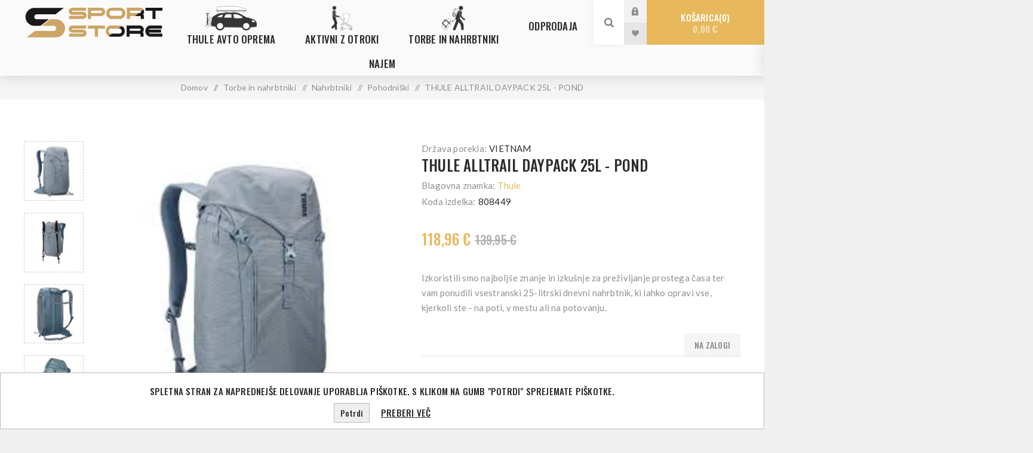

--- FILE ---
content_type: text/html; charset=utf-8
request_url: https://www.sportstore.si/thule-alltrail-daypack-25l-pond
body_size: 60896
content:
<!DOCTYPE html><html lang="sl" dir="ltr" class="html-product-details-page"><head><title>Sport Store | THULE ALLTRAIL DAYPACK 25L - POND</title><meta charset="UTF-8"><meta name="description" content="Izkoristili smo najboljše znanje in izkušnje za preživljanje prostega časa ter vam ponudili vsestranski 25-litrski dnevni nahrbtnik, ki lahko opravi vse, kjerkoli ste - na poti, v mestu ali na potovanju.
"><meta name="keywords" content=""><meta name="generator" content="nopCommerce"><meta name="viewport" content="width=device-width, initial-scale=1.0, minimum-scale=1.0, maximum-scale=2.0"><link rel="preload" as="font" href="/Themes/Venture/Content/fonts/venture-font.woff" crossorigin><link href="https://fonts.googleapis.com/css?family=Fjalla+One&amp;subset=latin-ext&amp;display=swap" rel="stylesheet"><link href="https://fonts.googleapis.com/css?family=Lato&amp;subset=latin-ext&amp;display=swap" rel="stylesheet"><meta property="og:type" content="product"><meta property="og:title" content="THULE ALLTRAIL DAYPACK 25L - POND"><meta property="og:description" content="Izkoristili smo najboljše znanje in izkušnje za preživljanje prostega časa ter vam ponudili vsestranski 25-litrski dnevni nahrbtnik, ki lahko opravi vse, kjerkoli ste - na poti, v mestu ali na potovanju.
"><meta property="og:image" content="https://www.sportstore.si/images/thumbs/0005716_thule-alltrail-daypack-25l-pond_625.jpeg"><meta property="og:image:url" content="https://www.sportstore.si/images/thumbs/0005716_thule-alltrail-daypack-25l-pond_625.jpeg"><meta property="og:url" content="https://www.sportstore.si/thule-alltrail-daypack-25l-pond"><meta property="og:site_name" content="Sport Store"><meta property="twitter:card" content="summary"><meta property="twitter:site" content="Sport Store"><meta property="twitter:title" content="THULE ALLTRAIL DAYPACK 25L - POND"><meta property="twitter:description" content="Izkoristili smo najboljše znanje in izkušnje za preživljanje prostega časa ter vam ponudili vsestranski 25-litrski dnevni nahrbtnik, ki lahko opravi vse, kjerkoli ste - na poti, v mestu ali na potovanju.
"><meta property="twitter:image" content="https://www.sportstore.si/images/thumbs/0005716_thule-alltrail-daypack-25l-pond_625.jpeg"><meta property="twitter:url" content="https://www.sportstore.si/thule-alltrail-daypack-25l-pond"><link rel="preconnect" href="https://fonts.googleapis.com"><link rel="preconnect" href="https://fonts.gstatic.com" crossorigin><link rel="stylesheet" href="/css/-bxwhmucczokd5s-mp95bg.styles.css?v=yaXcs3JLNg54SzwKfcJxtiQFmiw"><link rel="stylesheet" href="https://fonts.googleapis.com/css2?family=Oswald:wght@500&amp;display=swap"><style>.product-details-page .full-description{display:none}.product-details-page .ui-tabs .full-description{display:block}.product-details-page .tabhead-full-description{display:none}.product-details-page .product-specs-box{display:none}.product-details-page .ui-tabs .product-specs-box{display:block}.product-details-page .ui-tabs .product-specs-box .title{display:none}.product-details-page .product-reviews{display:none}.product-details-page .ui-tabs .product-reviews{display:block}</style><link rel="canonical" href="https://www.sportstore.si/thule-alltrail-daypack-25l-pond"><link rel="apple-touch-icon" sizes="180x180" href="/icons/icons_0/apple-touch-icon.png"><link rel="icon" type="image/png" sizes="32x32" href="/icons/icons_0/favicon-32x32.png"><link rel="icon" type="image/png" sizes="192x192" href="/icons/icons_0/android-chrome-192x192.png"><link rel="icon" type="image/png" sizes="16x16" href="/icons/icons_0/favicon-16x16.png"><link rel="manifest" href="/icons/icons_0/site.webmanifest"><link rel="mask-icon" href="/icons/icons_0/safari-pinned-tab.svg" color="#5bbad5"><link rel="shortcut icon" href="/icons/icons_0/favicon.ico"><meta name="msapplication-TileColor" content="#2d89ef"><meta name="msapplication-TileImage" content="/icons/icons_0/mstile-144x144.png"><meta name="msapplication-config" content="/icons/icons_0/browserconfig.xml"><meta name="theme-color" content="#ffffff"><body class="product-details-page-body light-theme"><input name="__RequestVerificationToken" type="hidden" value="CfDJ8NeO84r_gX1Ksp0KbZ4mI8yoRIhTl1-gycvjF9xv_9ZcVqyI4a3FVEBCws8MvmpOZyxKQGOZP01WajrX0HHG65dyf-J-VWIOi32mxhYO8ZMpYHmlr3C9KQ2Bej7YUxpxb63oanrWTG31sM5R6p0Leu4"><div class="page-loader"><div class="loader"></div></div><div class="ajax-loading-block-window" style="display:none"></div><div id="dialog-notifications-success" role="status" aria-live="polite" aria-atomic="true" title="Obvestilo" style="display:none"></div><div id="dialog-notifications-error" role="alert" aria-live="assertive" aria-atomic="true" title="Napaka" style="display:none"></div><div id="dialog-notifications-warning" role="alert" aria-live="assertive" aria-atomic="true" title="Opozorilo" style="display:none"></div><div id="bar-notification" class="bar-notification-container" role="status" aria-live="polite" aria-atomic="true" data-close="Zapri"></div><div class="master-wrapper-page"><div class="header"><div class="header-upper"><div class="header-selectors-wrapper"></div></div><div class="header-lower"><div class="header-left"><div class="header-logo"><a href="/" class="logo"> <img alt="Sport Store" src="https://www.sportstore.si/images/thumbs/0003779_sPORTsTORE_lOGO2-720x175.jpeg"></a></div></div><div class="header-center"><div class="header-menu light-layout"><div class="close-menu"><div class="mobile-logo"><a href="/" class="logo"> <img alt="Sport Store" src="https://www.sportstore.si/images/thumbs/0003779_sPORTsTORE_lOGO2-720x175.jpeg"></a></div><span>Close</span></div><ul class="mega-menu sport-store" data-isrtlenabled="false" data-enableclickfordropdown="false"><li class="has-sublist with-dropdown-in-grid menu-item avto"><a class="with-subcategories" href="/thule-avto-oprema"><span>Thule avto oprema</span></a><div class="dropdown categories fullWidth boxes-4"><div class="row-wrapper"><div class="row"><div class="box"><div class="picture-title-wrap"><div class="title"><a href="/stresni-nosilci-prtljazni-sistemi" title="Strešni nosilci (prtljažni sistemi)"><span>Stre&#x161;ni nosilci (prtlja&#x17E;ni sistemi)</span></a></div><div class="picture"><a href="/stresni-nosilci-prtljazni-sistemi" title="Pokaži izdelke iz kategorije Strešni nosilci (prtljažni sistemi)"> <img class="lazy" alt="Slika za kategorijo Strešni nosilci (prtljažni sistemi)" src="[data-uri]" data-original="https://www.sportstore.si/images/thumbs/0000918_stresni-nosilci-prtljazni-sistemi_265.jpeg"> </a></div></div><ul class="subcategories"><li class="subcategory-item"><a href="/podnozja" title="Podnožja"><span>Podno&#x17E;ja</span></a><li class="subcategory-item"><a href="/palice" title="Palice"><span>Palice</span></a><li class="subcategory-item"><a href="/thule-profesional" title="Thule profesional"><span>Thule profesional</span></a><li class="subcategory-item"><a href="/pritrdilni-kiti" title="Pritrdilni kiti"><span>Pritrdilni kiti</span></a><li class="subcategory-item"><a href="/dodatna-oprema-2" title="Dodatna oprema"><span>Dodatna oprema</span></a></ul></div><div class="box"><div class="picture-title-wrap"><div class="title"><a href="/stresni-kovcki-in-kosare" title="Strešni kovčki in košare"><span>Stre&#x161;ni kov&#x10D;ki in ko&#x161;are</span></a></div><div class="picture"><a href="/stresni-kovcki-in-kosare" title="Pokaži izdelke iz kategorije Strešni kovčki in košare"> <img class="lazy" alt="Slika za kategorijo Strešni kovčki in košare" src="[data-uri]" data-original="https://www.sportstore.si/images/thumbs/0000927_stresni-kovcki-in-kosare_265.jpeg"> </a></div></div><ul class="subcategories"><li class="subcategory-item"><a href="/stresni-kovcki" title="Strešni kovčki"><span>Stre&#x161;ni kov&#x10D;ki</span></a><li class="subcategory-item"><a href="/stresne-kosare" title="Strešne košare"><span>Stre&#x161;ne ko&#x161;are</span></a><li class="subcategory-item"><a href="/vlecna-kljuka-2" title="Vlečna kljuka"><span>Vle&#x10D;na kljuka</span></a><li class="subcategory-item"><a href="/dodatna-oprema-3" title="Dodatna oprema"><span>Dodatna oprema</span></a><li class="subcategory-item"><a href="/stresne-platforme" title="Strešne platforme"><span>Stre&#x161;ne platforme</span></a></ul></div><div class="box"><div class="picture-title-wrap"><div class="title"><a href="/nosilci-za-kolesa" title="Nosilci za kolesa"><span>Nosilci za kolesa</span></a></div><div class="picture"><a href="/nosilci-za-kolesa" title="Pokaži izdelke iz kategorije Nosilci za kolesa"> <img class="lazy" alt="Slika za kategorijo Nosilci za kolesa" src="[data-uri]" data-original="https://www.sportstore.si/images/thumbs/0000917_nosilci-za-kolesa_265.jpeg"> </a></div></div><ul class="subcategories"><li class="subcategory-item"><a href="/vlecna-kljuka" title="Vlečna kljuka"><span>Vle&#x10D;na kljuka</span></a><li class="subcategory-item"><a href="/stresni" title="Strešni"><span>Stre&#x161;ni</span></a><li class="subcategory-item"><a href="/prtljazna-vrata" title="Prtljažna vrata"><span>Prtlja&#x17E;na vrata</span></a></ul></div><div class="box"><div class="picture-title-wrap"><div class="title"><a href="/nosilci-za-zimske-in-vodne-sporte" title="Nosilci za zimske in vodne športe"><span>Nosilci za zimske in vodne &#x161;porte</span></a></div><div class="picture"><a href="/nosilci-za-zimske-in-vodne-sporte" title="Pokaži izdelke iz kategorije Nosilci za zimske in vodne športe"> <img class="lazy" alt="Slika za kategorijo Nosilci za zimske in vodne športe" src="[data-uri]" data-original="https://www.sportstore.si/images/thumbs/0002757_nosilci-za-zimske-in-vodne-sporte_265.jpeg"> </a></div></div><ul class="subcategories"><li class="subcategory-item"><a href="/zimski-sporti" title="Zimski športi"><span>Zimski &#x161;porti</span></a><li class="subcategory-item"><a href="/vodni-sporti" title="Vodni športi"><span>Vodni &#x161;porti</span></a><li class="subcategory-item"><a href="/dodatna-oprema-4" title="Dodatna oprema"><span>Dodatna oprema</span></a></ul></div></div><div class="row"><div class="box"><div class="picture-title-wrap"><div class="title"><a href="/stresni-sotori-3" title="Strešni šotori"><span>Stre&#x161;ni &#x161;otori</span></a></div><div class="picture"><a href="/stresni-sotori-3" title="Pokaži izdelke iz kategorije Strešni šotori"> <img class="lazy" alt="Slika za kategorijo Strešni šotori" src="[data-uri]" data-original="https://www.sportstore.si/images/thumbs/0004817_stresni-sotori_265.jpeg"> </a></div></div><ul class="subcategories"><li class="subcategory-item"><a href="/dodatna-oprema-14" title="Dodatna oprema"><span>Dodatna oprema</span></a></ul></div><div class="box"><div class="picture-title-wrap"><div class="title"><a href="/camping" title="CAMPING"><span>CAMPING</span></a></div><div class="picture"><a href="/camping" title="Pokaži izdelke iz kategorije CAMPING"> <img class="lazy" alt="Slika za kategorijo CAMPING" src="[data-uri]" data-original="https://www.sportstore.si/images/thumbs/0005001_camping_265.webp"> </a></div></div><ul class="subcategories"><li class="subcategory-item"><a href="/nosilci-za-kolesa-in-dodatki" title="Nosilci za kolesa in dodatki"><span>Nosilci za kolesa in dodatki</span></a><li class="subcategory-item"><a href="/markize-in-dodatki" title="Markize in dodatki"><span>Markize in dodatki</span></a><li class="subcategory-item"><a href="/ostala-oprema" title="Ostala oprema"><span>Ostala oprema</span></a><li class="subcategory-item"><a href="/termo-flaske" title="Termo flaške"><span>Termo fla&#x161;ke</span></a></ul></div><div class="box"><div class="picture-title-wrap"><div class="title"><a href="/kletke-za-prevoz-zivali" title="SISTEMI ZA PREVOZ ŽIVALI"><span>SISTEMI ZA PREVOZ &#x17D;IVALI</span></a></div><div class="picture"><a href="/kletke-za-prevoz-zivali" title="Pokaži izdelke iz kategorije SISTEMI ZA PREVOZ ŽIVALI"> <img class="lazy" alt="Slika za kategorijo SISTEMI ZA PREVOZ ŽIVALI" src="[data-uri]" data-original="https://www.sportstore.si/images/thumbs/0005829_sistemi-za-prevoz-zivali_265.jpeg"> </a></div></div><ul class="subcategories"><li class="subcategory-item"><a href="/kletke" title="Kletke"><span>Kletke</span></a><li class="subcategory-item"><a href="/dodatna-oprema-15" title="Dodatna oprema"><span>Dodatna oprema</span></a><li class="subcategory-item"><a href="/avtomobilski-pas-za-psa-2" title="Avtomobilski pas za psa"><span>Avtomobilski pas za psa</span></a></ul></div><div class="box"><div class="picture-title-wrap"><div class="title"><a href="/snezne-verige" title="Snežne verige"><span>Sne&#x17E;ne verige</span></a></div><div class="picture"><a href="/snezne-verige" title="Pokaži izdelke iz kategorije Snežne verige"> <img class="lazy" alt="Slika za kategorijo Snežne verige" src="[data-uri]" data-original="https://www.sportstore.si/images/thumbs/0006632_snezne-verige_265.jpeg"> </a></div></div></div></div></div></div><li class="has-sublist with-dropdown-in-grid menu-item vozicek"><a class="with-subcategories" href="/aktivni-z-otroki"><span>Aktivni z otroki</span></a><div class="dropdown categories fullWidth boxes-4"><div class="row-wrapper"><div class="row"><div class="box"><div class="picture-title-wrap"><div class="title"><a href="/otroski-vozicki" title="Otroški vozički"><span>Otro&#x161;ki vozi&#x10D;ki</span></a></div><div class="picture"><a href="/otroski-vozicki" title="Pokaži izdelke iz kategorije Otroški vozički"> <img class="lazy" alt="Slika za kategorijo Otroški vozički" src="[data-uri]" data-original="https://www.sportstore.si/images/thumbs/0001355_otroski-vozicki_265.jpeg"> </a></div></div><ul class="subcategories"><li class="subcategory-item"><a href="/mestni-vozicki" title="Mestni vozički"><span>Mestni vozi&#x10D;ki</span></a><li class="subcategory-item"><a href="/sportni-vozicki" title="Športni vozički"><span>&#x160;portni vozi&#x10D;ki</span></a><li class="subcategory-item"><a href="/dodatna-oprema-6" title="Dodatna oprema"><span>Dodatna oprema</span></a></ul></div><div class="box"><div class="picture-title-wrap"><div class="title"><a href="/kolesarske-prikolice" title="Kolesarske prikolice"><span>Kolesarske prikolice</span></a></div><div class="picture"><a href="/kolesarske-prikolice" title="Pokaži izdelke iz kategorije Kolesarske prikolice"> <img class="lazy" alt="Slika za kategorijo Kolesarske prikolice" src="[data-uri]" data-original="https://www.sportstore.si/images/thumbs/0002762_kolesarske-prikolice_265.jpeg"> </a></div></div><ul class="subcategories"><li class="subcategory-item"><a href="/kolesarske-prikolice-2" title="Kolesarske prikolice"><span>Kolesarske prikolice</span></a><li class="subcategory-item"><a href="/dodatna-oprema-7" title="Dodatna oprema"><span>Dodatna oprema</span></a><li class="subcategory-item"><a href="/kolesarske-prikolice-za-pse" title="Kolesarske prikolice za pse"><span>Kolesarske prikolice za pse</span></a><li class="subcategory-item"><a href="/cargo-prikolice" title="Cargo prikolice in dodatki"><span>Cargo prikolice in dodatki</span></a></ul></div><div class="box"><div class="picture-title-wrap"><div class="title"><a href="/kolesarski-sedezi" title="Kolesarski sedeži"><span>Kolesarski sede&#x17E;i</span></a></div><div class="picture"><a href="/kolesarski-sedezi" title="Pokaži izdelke iz kategorije Kolesarski sedeži"> <img class="lazy" alt="Slika za kategorijo Kolesarski sedeži" src="[data-uri]" data-original="https://www.sportstore.si/images/thumbs/0002765_kolesarski-sedezi_265.jpeg"> </a></div></div><ul class="subcategories"><li class="subcategory-item"><a href="/kolesarski-sedezi-2" title="Kolesarski sedeži"><span>Kolesarski sede&#x17E;i</span></a><li class="subcategory-item"><a href="/dodatna-oprema-8" title="Dodatna oprema"><span>Dodatna oprema</span></a></ul></div><div class="box"><div class="picture-title-wrap"><div class="title"><a href="/kolesarske-torbe-in-prtljazniki" title="Kolesarske torbe in prtljažniki"><span>Kolesarske torbe in prtlja&#x17E;niki</span></a></div><div class="picture"><a href="/kolesarske-torbe-in-prtljazniki" title="Pokaži izdelke iz kategorije Kolesarske torbe in prtljažniki"> <img class="lazy" alt="Slika za kategorijo Kolesarske torbe in prtljažniki" src="[data-uri]" data-original="https://www.sportstore.si/images/thumbs/0003181_kolesarske-torbe-in-prtljazniki_265.jpeg"> </a></div></div><ul class="subcategories"><li class="subcategory-item"><a href="/torbe" title="Torbe"><span>Torbe</span></a><li class="subcategory-item"><a href="/prtljazniki" title="Prtljažniki"><span>Prtlja&#x17E;niki</span></a><li class="subcategory-item"><a href="/nahrbtniki-2" title="Nahrbtniki"><span>Nahrbtniki</span></a></ul></div></div><div class="row"><div class="box"><div class="picture-title-wrap"><div class="title"><a href="/avto-sedezi" title="AVTO SEDEŽI"><span>AVTO SEDE&#x17D;I</span></a></div><div class="picture"><a href="/avto-sedezi" title="Pokaži izdelke iz kategorije AVTO SEDEŽI"> <img class="lazy" alt="Slika za kategorijo AVTO SEDEŽI" src="[data-uri]" data-original="https://www.sportstore.si/images/thumbs/0006400_avto-sedezi_265.png"> </a></div></div><ul class="subcategories"><li class="subcategory-item"><a href="/sedezi-od-0-15-mesecev" title="Za dojenčke od 0 - 15 mesecev"><span>Za dojen&#x10D;ke od 0 - 15 mesecev</span></a><li class="subcategory-item"><a href="/za-malcke-od-6-mesecev-do-4-let" title="Za malčke od 6 mesecev do 4 let"><span>Za mal&#x10D;ke od 6 mesecev do 4 let</span></a><li class="subcategory-item"><a href="/isofix-baza" title="ISOFIX baza"><span>ISOFIX baza</span></a><li class="subcategory-item"><a href="/dodatki-za-avtosedeze" title="Dodatki za avtosedeže"><span>Dodatki za avtosede&#x17E;e</span></a></ul></div><div class="box"><div class="picture-title-wrap"><div class="title"><a href="/avantura-na-vodi" title="Avantura na vodi"><span>Avantura na vodi</span></a></div><div class="picture"><a href="/avantura-na-vodi" title="Pokaži izdelke iz kategorije Avantura na vodi"> <img class="lazy" alt="Slika za kategorijo Avantura na vodi" src="[data-uri]" data-original="https://www.sportstore.si/images/thumbs/0007194_avantura-na-vodi_265.jpeg"> </a></div></div></div><div class="box"><div class="picture-title-wrap"><div class="title"><a href="/avantura-v-naravi" title="Avantura v naravi"><span>Avantura v naravi</span></a></div><div class="picture"><a href="/avantura-v-naravi" title="Pokaži izdelke iz kategorije Avantura v naravi"> <img class="lazy" alt="Slika za kategorijo Avantura v naravi" src="[data-uri]" data-original="https://www.sportstore.si/images/thumbs/0007256_avantura-v-naravi_265.webp"> </a></div></div><ul class="subcategories"><li class="subcategory-item"><a href="/hladilni-boxi" title="Hladilni boxi"><span>Hladilni boxi</span></a><li class="subcategory-item"><a href="/prenosni-zari" title="Prenosni žari"><span>Prenosni &#x17E;ari</span></a></ul></div><div class="empty-box"></div></div></div></div><li class="has-sublist with-dropdown-in-grid menu-item pohodnik"><a class="with-subcategories" href="/torbe-in-nahrbtniki"><span>Torbe in nahrbtniki</span></a><div class="dropdown categories fullWidth boxes-4"><div class="row-wrapper"><div class="row"><div class="box"><div class="picture-title-wrap"><div class="title"><a href="/kovcki" title="Kovčki"><span>Kov&#x10D;ki</span></a></div><div class="picture"><a href="/kovcki" title="Pokaži izdelke iz kategorije Kovčki"> <img class="lazy" alt="Slika za kategorijo Kovčki" src="[data-uri]" data-original="https://www.sportstore.si/images/thumbs/0003183_kovcki_265.jpeg"> </a></div></div><ul class="subcategories"><li class="subcategory-item"><a href="/kovcki-in-torbe" title="Kovčki in torbe"><span>Kov&#x10D;ki in torbe</span></a><li class="subcategory-item"><a href="/velike-potovalne-torbe" title="Velike potovalne torbe"><span>Velike potovalne torbe</span></a><li class="subcategory-item"><a href="/sportne-torbe" title="Športne torbe"><span>&#x160;portne torbe</span></a><li class="subcategory-item"><a href="/dodatna-oprema-za-prtljago" title="Dodatna oprema za prtljago"><span>Dodatna oprema za prtljago</span></a><li class="subcategory-item"><a href="/kovcki-za-prevoz-koles" title="Kovčki za prevoz koles"><span>Kov&#x10D;ki za prevoz koles</span></a></ul></div><div class="box"><div class="picture-title-wrap"><div class="title"><a href="/nahrbtniki" title="Nahrbtniki"><span>Nahrbtniki</span></a></div><div class="picture"><a href="/nahrbtniki" title="Pokaži izdelke iz kategorije Nahrbtniki"> <img class="lazy" alt="Slika za kategorijo Nahrbtniki" src="[data-uri]" data-original="https://www.sportstore.si/images/thumbs/0003170_nahrbtniki_265.jpeg"> </a></div></div><ul class="subcategories"><li class="subcategory-item"><a href="/nahrbtniki-za-prenosne-racunalnike" title="Nahrbtniki za prenosne računalnike"><span>Nahrbtniki za prenosne ra&#x10D;unalnike</span></a><li class="subcategory-item"><a href="/nahrbtniki-za-fotoaparate" title="Nahrbtniki za fotoaparate"><span>Nahrbtniki za fotoaparate</span></a><li class="subcategory-item"><a href="/nahrbtniki-in-potovalni-nahrbtniki" title="Potovalni"><span>Potovalni</span></a><li class="subcategory-item"><a href="/pohodniski" title="Pohodniški"><span>Pohodni&#x161;ki</span></a><li class="subcategory-item"><a href="/turno-smucarski" title="Turno in alpsko smučarski"><span>Turno in alpsko smu&#x10D;arski</span></a><li class="subcategory-item"><a href="/za-nosnjo-otrok" title="Za nošnjo otrok"><span>Za no&#x161;njo otrok</span></a><li class="subcategory-item"><a href="/hidracijski" title="Hidracijski"><span>Hidracijski</span></a><li class="subcategory-item"><a href="/solski" title="Šolski"><span>&#x160;olski</span></a></ul></div><div class="box"><div class="picture-title-wrap"><div class="title"><a href="/torbe-in-ovitki" title="Torbe in ovitki"><span>Torbe in ovitki</span></a></div><div class="picture"><a href="/torbe-in-ovitki" title="Pokaži izdelke iz kategorije Torbe in ovitki"> <img class="lazy" alt="Slika za kategorijo Torbe in ovitki" src="[data-uri]" data-original="https://www.sportstore.si/images/thumbs/0003186_torbe-in-ovitki_265.jpeg"> </a></div></div><ul class="subcategories"><li class="subcategory-item"><a href="/prenosniki-2" title="Prenosniki"><span>Prenosniki</span></a><li class="subcategory-item"><a href="/foto" title="Foto"><span>Foto</span></a><li class="subcategory-item"><a href="/tablice" title="Tablice"><span>Tablice</span></a><li class="subcategory-item"><a href="/cdji" title="CDji, trdi diski, dodatki"><span>CDji, trdi diski, dodatki</span></a><li class="subcategory-item"><a href="/crossbody-in-pasne-torbice" title="Crossbody in pasne torbice"><span>Crossbody in pasne torbice</span></a></ul></div><div class="empty-box"></div></div></div></div><li class="with-dropdown-in-grid"><a href="/odprodaja"><span>ODPRODAJA</span></a><li class="root-category"><a href="/najem" title="NAJEM"><span> NAJEM</span></a></ul><div class="menu-title"><span>Menu</span></div><ul class="mega-menu-responsive sport-store"><li class="has-sublist menu-item avto"><a class="with-subcategories" href="/thule-avto-oprema"><span>Thule avto oprema</span></a><div class="plus-button"></div><div class="sublist-wrap"><ul class="sublist"><li class="back-button"><span>Back</span><li class="has-sublist"><a href="/stresni-nosilci-prtljazni-sistemi" title="Strešni nosilci (prtljažni sistemi)" class="with-subcategories"><span>Stre&#x161;ni nosilci (prtlja&#x17E;ni sistemi)</span></a><div class="plus-button"></div><div class="sublist-wrap"><ul class="sublist"><li class="back-button"><span>Back</span><li><a class="lastLevelCategory" href="/podnozja" title="Podnožja"><span>Podno&#x17E;ja</span></a><li><a class="lastLevelCategory" href="/palice" title="Palice"><span>Palice</span></a><li><a class="lastLevelCategory" href="/thule-profesional" title="Thule profesional"><span>Thule profesional</span></a><li><a class="lastLevelCategory" href="/pritrdilni-kiti" title="Pritrdilni kiti"><span>Pritrdilni kiti</span></a><li><a class="lastLevelCategory" href="/dodatna-oprema-2" title="Dodatna oprema"><span>Dodatna oprema</span></a></ul></div><li class="has-sublist"><a href="/stresni-kovcki-in-kosare" title="Strešni kovčki in košare" class="with-subcategories"><span>Stre&#x161;ni kov&#x10D;ki in ko&#x161;are</span></a><div class="plus-button"></div><div class="sublist-wrap"><ul class="sublist"><li class="back-button"><span>Back</span><li><a class="lastLevelCategory" href="/stresni-kovcki" title="Strešni kovčki"><span>Stre&#x161;ni kov&#x10D;ki</span></a><li><a class="lastLevelCategory" href="/stresne-kosare" title="Strešne košare"><span>Stre&#x161;ne ko&#x161;are</span></a><li><a class="lastLevelCategory" href="/vlecna-kljuka-2" title="Vlečna kljuka"><span>Vle&#x10D;na kljuka</span></a><li><a class="lastLevelCategory" href="/dodatna-oprema-3" title="Dodatna oprema"><span>Dodatna oprema</span></a><li><a class="lastLevelCategory" href="/stresne-platforme" title="Strešne platforme"><span>Stre&#x161;ne platforme</span></a></ul></div><li class="has-sublist"><a href="/nosilci-za-kolesa" title="Nosilci za kolesa" class="with-subcategories"><span>Nosilci za kolesa</span></a><div class="plus-button"></div><div class="sublist-wrap"><ul class="sublist"><li class="back-button"><span>Back</span><li class="has-sublist"><a href="/vlecna-kljuka" title="Vlečna kljuka" class="with-subcategories"><span>Vle&#x10D;na kljuka</span></a><div class="plus-button"></div><div class="sublist-wrap"><ul class="sublist"><li class="back-button"><span>Back</span><li><a class="lastLevelCategory" href="/dodatna-oprema-11" title="Dodatna oprema"><span>Dodatna oprema</span></a></ul></div><li class="has-sublist"><a href="/stresni" title="Strešni" class="with-subcategories"><span>Stre&#x161;ni</span></a><div class="plus-button"></div><div class="sublist-wrap"><ul class="sublist"><li class="back-button"><span>Back</span><li><a class="lastLevelCategory" href="/dodatna-oprema-12" title="Dodatna oprema"><span>Dodatna oprema</span></a></ul></div><li class="has-sublist"><a href="/prtljazna-vrata" title="Prtljažna vrata" class="with-subcategories"><span>Prtlja&#x17E;na vrata</span></a><div class="plus-button"></div><div class="sublist-wrap"><ul class="sublist"><li class="back-button"><span>Back</span><li><a class="lastLevelCategory" href="/dodatna-oprema-13" title="Dodatna oprema"><span>Dodatna oprema</span></a></ul></div></ul></div><li class="has-sublist"><a href="/nosilci-za-zimske-in-vodne-sporte" title="Nosilci za zimske in vodne športe" class="with-subcategories"><span>Nosilci za zimske in vodne &#x161;porte</span></a><div class="plus-button"></div><div class="sublist-wrap"><ul class="sublist"><li class="back-button"><span>Back</span><li><a class="lastLevelCategory" href="/zimski-sporti" title="Zimski športi"><span>Zimski &#x161;porti</span></a><li><a class="lastLevelCategory" href="/vodni-sporti" title="Vodni športi"><span>Vodni &#x161;porti</span></a><li><a class="lastLevelCategory" href="/dodatna-oprema-4" title="Dodatna oprema"><span>Dodatna oprema</span></a></ul></div><li class="has-sublist"><a href="/stresni-sotori-3" title="Strešni šotori" class="with-subcategories"><span>Stre&#x161;ni &#x161;otori</span></a><div class="plus-button"></div><div class="sublist-wrap"><ul class="sublist"><li class="back-button"><span>Back</span><li><a class="lastLevelCategory" href="/dodatna-oprema-14" title="Dodatna oprema"><span>Dodatna oprema</span></a></ul></div><li class="has-sublist"><a href="/camping" title="CAMPING" class="with-subcategories"><span>CAMPING</span></a><div class="plus-button"></div><div class="sublist-wrap"><ul class="sublist"><li class="back-button"><span>Back</span><li><a class="lastLevelCategory" href="/nosilci-za-kolesa-in-dodatki" title="Nosilci za kolesa in dodatki"><span>Nosilci za kolesa in dodatki</span></a><li><a class="lastLevelCategory" href="/markize-in-dodatki" title="Markize in dodatki"><span>Markize in dodatki</span></a><li><a class="lastLevelCategory" href="/ostala-oprema" title="Ostala oprema"><span>Ostala oprema</span></a><li><a class="lastLevelCategory" href="/termo-flaske" title="Termo flaške"><span>Termo fla&#x161;ke</span></a></ul></div><li class="has-sublist"><a href="/kletke-za-prevoz-zivali" title="SISTEMI ZA PREVOZ ŽIVALI" class="with-subcategories"><span>SISTEMI ZA PREVOZ &#x17D;IVALI</span></a><div class="plus-button"></div><div class="sublist-wrap"><ul class="sublist"><li class="back-button"><span>Back</span><li><a class="lastLevelCategory" href="/kletke" title="Kletke"><span>Kletke</span></a><li><a class="lastLevelCategory" href="/dodatna-oprema-15" title="Dodatna oprema"><span>Dodatna oprema</span></a><li><a class="lastLevelCategory" href="/avtomobilski-pas-za-psa-2" title="Avtomobilski pas za psa"><span>Avtomobilski pas za psa</span></a></ul></div><li><a class="lastLevelCategory" href="/snezne-verige" title="Snežne verige"><span>Sne&#x17E;ne verige</span></a></ul></div><li class="has-sublist menu-item vozicek"><a class="with-subcategories" href="/aktivni-z-otroki"><span>Aktivni z otroki</span></a><div class="plus-button"></div><div class="sublist-wrap"><ul class="sublist"><li class="back-button"><span>Back</span><li class="has-sublist"><a href="/otroski-vozicki" title="Otroški vozički" class="with-subcategories"><span>Otro&#x161;ki vozi&#x10D;ki</span></a><div class="plus-button"></div><div class="sublist-wrap"><ul class="sublist"><li class="back-button"><span>Back</span><li><a class="lastLevelCategory" href="/mestni-vozicki" title="Mestni vozički"><span>Mestni vozi&#x10D;ki</span></a><li><a class="lastLevelCategory" href="/sportni-vozicki" title="Športni vozički"><span>&#x160;portni vozi&#x10D;ki</span></a><li><a class="lastLevelCategory" href="/dodatna-oprema-6" title="Dodatna oprema"><span>Dodatna oprema</span></a></ul></div><li class="has-sublist"><a href="/kolesarske-prikolice" title="Kolesarske prikolice" class="with-subcategories"><span>Kolesarske prikolice</span></a><div class="plus-button"></div><div class="sublist-wrap"><ul class="sublist"><li class="back-button"><span>Back</span><li><a class="lastLevelCategory" href="/kolesarske-prikolice-2" title="Kolesarske prikolice"><span>Kolesarske prikolice</span></a><li><a class="lastLevelCategory" href="/dodatna-oprema-7" title="Dodatna oprema"><span>Dodatna oprema</span></a><li><a class="lastLevelCategory" href="/kolesarske-prikolice-za-pse" title="Kolesarske prikolice za pse"><span>Kolesarske prikolice za pse</span></a><li><a class="lastLevelCategory" href="/cargo-prikolice" title="Cargo prikolice in dodatki"><span>Cargo prikolice in dodatki</span></a></ul></div><li class="has-sublist"><a href="/kolesarski-sedezi" title="Kolesarski sedeži" class="with-subcategories"><span>Kolesarski sede&#x17E;i</span></a><div class="plus-button"></div><div class="sublist-wrap"><ul class="sublist"><li class="back-button"><span>Back</span><li><a class="lastLevelCategory" href="/kolesarski-sedezi-2" title="Kolesarski sedeži"><span>Kolesarski sede&#x17E;i</span></a><li><a class="lastLevelCategory" href="/dodatna-oprema-8" title="Dodatna oprema"><span>Dodatna oprema</span></a></ul></div><li class="has-sublist"><a href="/kolesarske-torbe-in-prtljazniki" title="Kolesarske torbe in prtljažniki" class="with-subcategories"><span>Kolesarske torbe in prtlja&#x17E;niki</span></a><div class="plus-button"></div><div class="sublist-wrap"><ul class="sublist"><li class="back-button"><span>Back</span><li><a class="lastLevelCategory" href="/torbe" title="Torbe"><span>Torbe</span></a><li><a class="lastLevelCategory" href="/prtljazniki" title="Prtljažniki"><span>Prtlja&#x17E;niki</span></a><li><a class="lastLevelCategory" href="/nahrbtniki-2" title="Nahrbtniki"><span>Nahrbtniki</span></a></ul></div><li class="has-sublist"><a href="/avto-sedezi" title="AVTO SEDEŽI" class="with-subcategories"><span>AVTO SEDE&#x17D;I</span></a><div class="plus-button"></div><div class="sublist-wrap"><ul class="sublist"><li class="back-button"><span>Back</span><li><a class="lastLevelCategory" href="/sedezi-od-0-15-mesecev" title="Za dojenčke od 0 - 15 mesecev"><span>Za dojen&#x10D;ke od 0 - 15 mesecev</span></a><li><a class="lastLevelCategory" href="/za-malcke-od-6-mesecev-do-4-let" title="Za malčke od 6 mesecev do 4 let"><span>Za mal&#x10D;ke od 6 mesecev do 4 let</span></a><li><a class="lastLevelCategory" href="/isofix-baza" title="ISOFIX baza"><span>ISOFIX baza</span></a><li><a class="lastLevelCategory" href="/dodatki-za-avtosedeze" title="Dodatki za avtosedeže"><span>Dodatki za avtosede&#x17E;e</span></a></ul></div><li><a class="lastLevelCategory" href="/avantura-na-vodi" title="Avantura na vodi"><span>Avantura na vodi</span></a><li class="has-sublist"><a href="/avantura-v-naravi" title="Avantura v naravi" class="with-subcategories"><span>Avantura v naravi</span></a><div class="plus-button"></div><div class="sublist-wrap"><ul class="sublist"><li class="back-button"><span>Back</span><li class="has-sublist"><a href="/hladilni-boxi" title="Hladilni boxi" class="with-subcategories"><span>Hladilni boxi</span></a><div class="plus-button"></div><div class="sublist-wrap"><ul class="sublist"><li class="back-button"><span>Back</span><li><a class="lastLevelCategory" href="/hladilni-boxi-2" title="Hladilni boxi"><span>Hladilni boxi</span></a><li><a class="lastLevelCategory" href="/hladilni-elementi" title="Hladilni elementi"><span>Hladilni elementi</span></a></ul></div><li><a class="lastLevelCategory" href="/prenosni-zari" title="Prenosni žari"><span>Prenosni &#x17E;ari</span></a></ul></div></ul></div><li class="has-sublist menu-item pohodnik"><a class="with-subcategories" href="/torbe-in-nahrbtniki"><span>Torbe in nahrbtniki</span></a><div class="plus-button"></div><div class="sublist-wrap"><ul class="sublist"><li class="back-button"><span>Back</span><li class="has-sublist"><a href="/kovcki" title="Kovčki" class="with-subcategories"><span>Kov&#x10D;ki</span></a><div class="plus-button"></div><div class="sublist-wrap"><ul class="sublist"><li class="back-button"><span>Back</span><li><a class="lastLevelCategory" href="/kovcki-in-torbe" title="Kovčki in torbe"><span>Kov&#x10D;ki in torbe</span></a><li><a class="lastLevelCategory" href="/velike-potovalne-torbe" title="Velike potovalne torbe"><span>Velike potovalne torbe</span></a><li><a class="lastLevelCategory" href="/sportne-torbe" title="Športne torbe"><span>&#x160;portne torbe</span></a><li><a class="lastLevelCategory" href="/dodatna-oprema-za-prtljago" title="Dodatna oprema za prtljago"><span>Dodatna oprema za prtljago</span></a><li><a class="lastLevelCategory" href="/kovcki-za-prevoz-koles" title="Kovčki za prevoz koles"><span>Kov&#x10D;ki za prevoz koles</span></a></ul></div><li class="has-sublist"><a href="/nahrbtniki" title="Nahrbtniki" class="with-subcategories"><span>Nahrbtniki</span></a><div class="plus-button"></div><div class="sublist-wrap"><ul class="sublist"><li class="back-button"><span>Back</span><li><a class="lastLevelCategory" href="/nahrbtniki-za-prenosne-racunalnike" title="Nahrbtniki za prenosne računalnike"><span>Nahrbtniki za prenosne ra&#x10D;unalnike</span></a><li><a class="lastLevelCategory" href="/nahrbtniki-za-fotoaparate" title="Nahrbtniki za fotoaparate"><span>Nahrbtniki za fotoaparate</span></a><li><a class="lastLevelCategory" href="/nahrbtniki-in-potovalni-nahrbtniki" title="Potovalni"><span>Potovalni</span></a><li><a class="lastLevelCategory" href="/pohodniski" title="Pohodniški"><span>Pohodni&#x161;ki</span></a><li><a class="lastLevelCategory" href="/turno-smucarski" title="Turno in alpsko smučarski"><span>Turno in alpsko smu&#x10D;arski</span></a><li><a class="lastLevelCategory" href="/za-nosnjo-otrok" title="Za nošnjo otrok"><span>Za no&#x161;njo otrok</span></a><li><a class="lastLevelCategory" href="/hidracijski" title="Hidracijski"><span>Hidracijski</span></a><li><a class="lastLevelCategory" href="/solski" title="Šolski"><span>&#x160;olski</span></a></ul></div><li class="has-sublist"><a href="/torbe-in-ovitki" title="Torbe in ovitki" class="with-subcategories"><span>Torbe in ovitki</span></a><div class="plus-button"></div><div class="sublist-wrap"><ul class="sublist"><li class="back-button"><span>Back</span><li class="has-sublist"><a href="/prenosniki-2" title="Prenosniki" class="with-subcategories"><span>Prenosniki</span></a><div class="plus-button"></div><div class="sublist-wrap"><ul class="sublist"><li class="back-button"><span>Back</span><li><a class="lastLevelCategory" href="/11" title="11&#34;"><span>11&quot;</span></a><li><a class="lastLevelCategory" href="/13" title="13&#34;"><span>13&quot;</span></a><li><a class="lastLevelCategory" href="/14" title="14&#34;"><span>14&quot;</span></a><li><a class="lastLevelCategory" href="/15" title="15,6&#34;"><span>15,6&quot;</span></a><li><a class="lastLevelCategory" href="/16" title="16&#34;"><span>16&quot;</span></a><li><a class="lastLevelCategory" href="/17" title="17&#34;"><span>17&quot;</span></a></ul></div><li><a class="lastLevelCategory" href="/foto" title="Foto"><span>Foto</span></a><li><a class="lastLevelCategory" href="/tablice" title="Tablice"><span>Tablice</span></a><li><a class="lastLevelCategory" href="/cdji" title="CDji, trdi diski, dodatki"><span>CDji, trdi diski, dodatki</span></a><li><a class="lastLevelCategory" href="/crossbody-in-pasne-torbice" title="Crossbody in pasne torbice"><span>Crossbody in pasne torbice</span></a></ul></div></ul></div><li><a href="/odprodaja"><span>ODPRODAJA</span></a><li class="root-category"><a href="/najem" title="NAJEM"><span> NAJEM</span></a></ul><div class="mobile-menu-items"><div class="header-links"><div class="header-links-box"><div class="header-links-box-top not-authenticated"><div class="header-link-wrapper login"><a href="/login?returnUrl=%2Fthule-alltrail-daypack-25l-pond" title="Prijava" class="ico-login">Prijava</a></div><div class="header-link-wrapper register"><a href="/register?returnUrl=%2Fthule-alltrail-daypack-25l-pond" title="Registracija" class="ico-register">Registracija</a></div></div><div class="header-links-box-bottom"><div class="header-link-wrapper"><a href="/wishlist" title="Seznam želja" class="ico-wishlist"> <span class="wishlist-label">Seznam želja</span> <span class="wishlist-qty">(0)</span> </a></div></div></div></div></div></div></div><div class="header-right"><div class="search-box store-search-box"><form method="get" id="small-search-box-form" action="/search"><input type="search" class="search-box-text" id="small-searchterms" autocomplete="off" name="q" placeholder="Išči po trgovini" aria-label="Išči po trgovini"> <input type="hidden" class="instantSearchResourceElement" data-highlightfirstfoundelement="false" data-minkeywordlength="3" data-defaultproductsortoption="10" data-instantsearchurl="/instantSearchFor" data-searchpageurl="/search" data-searchinproductdescriptions="true" data-numberofvisibleproducts="6" data-noresultsresourcetext="Ni zadetkov"> <button type="submit" class="button-1 search-box-button">Išči</button></form><div class="search-opener">Išči</div></div><div class="header-links"><div class="header-links-box"><div class="header-links-box-top not-authenticated"><div class="header-link-wrapper login"><a href="/login?returnUrl=%2Fthule-alltrail-daypack-25l-pond" title="Prijava" class="ico-login">Prijava</a></div><div class="header-link-wrapper register"><a href="/register?returnUrl=%2Fthule-alltrail-daypack-25l-pond" title="Registracija" class="ico-register">Registracija</a></div></div><div class="header-links-box-bottom"><div class="header-link-wrapper"><a href="/wishlist" title="Seznam želja" class="ico-wishlist"> <span class="wishlist-label">Seznam želja</span> <span class="wishlist-qty">(0)</span> </a></div></div></div></div><div class="cart-wrapper" id="flyout-cart" data-removeitemfromcarturl="/VentureTheme/RemoveItemFromCart" data-flyoutcarturl="/VentureTheme/FlyoutShoppingCart"><div id="topcartlink"><a href="/cart" class="ico-cart"> Košarica<span id="CartQuantityBox" class="cart-qty"><span class="cart-qty-number">0</span></span> <span class="cart-total">0,00 &#x20AC;</span> </a></div><div class="flyout-cart"><div class="mini-shopping-cart"><div class="count">Vaša košarica je prazna</div></div></div></div></div></div></div><div class="overlayOffCanvas"></div><div class="responsive-nav-wrapper-parent"><div class="responsive-nav-wrapper"><div class="menu-title"><span>Menu</span></div><div class="mobile-logo"><a href="/" class="logo"> <img alt="Sport Store" src="https://www.sportstore.si/images/thumbs/0003779_sPORTsTORE_lOGO2-720x175.jpeg"></a></div><div class="search-wrap"><span>Išči</span></div><div class="shopping-cart-link"><a href="/cart">Košarica</a></div></div></div><div class="master-wrapper-content" id="main" role="main"><div class="breadcrumb"><ul><li><span> <a href="/"> <span>Domov</span> </a> </span> <span class="delimiter">/</span><li><a href="/torbe-in-nahrbtniki"> <span>Torbe in nahrbtniki</span> </a> <span class="delimiter">/</span><li><a href="/nahrbtniki"> <span>Nahrbtniki</span> </a> <span class="delimiter">/</span><li><a href="/pohodniski"> <span>Pohodni&#x161;ki</span> </a> <span class="delimiter">/</span><li><strong class="current-item">THULE ALLTRAIL DAYPACK 25L - POND</strong> <span id="/thule-alltrail-daypack-25l-pond"></span></ul></div><div class="master-column-wrapper"><div class="center-1"><div class="page product-details-page"><div class="page-body"><form method="post" id="product-details-form"><div data-productid="3081"><div class="product-essential-wrapper"><div class="product-essential"><div class="gallery"><div class="picture-gallery"><div class="picture"><img alt="Slika THULE ALLTRAIL DAYPACK 25L - POND" src="https://www.sportstore.si/images/thumbs/0005716_thule-alltrail-daypack-25l-pond_625.jpeg" title="Slika THULE ALLTRAIL DAYPACK 25L - POND" id="main-product-img-3081"></div><div class="picture-thumbs"><div class="thumb-item" data-pictureid="5716"><img src="https://www.sportstore.si/images/thumbs/0005716_thule-alltrail-daypack-25l-pond_105.jpeg" alt="Slika THULE ALLTRAIL DAYPACK 25L - POND" title="Slika THULE ALLTRAIL DAYPACK 25L - POND" data-defaultsize="https://www.sportstore.si/images/thumbs/0005716_thule-alltrail-daypack-25l-pond_625.jpeg" data-fullsize="https://www.sportstore.si/images/thumbs/0005716_thule-alltrail-daypack-25l-pond.jpeg"></div><div class="thumb-item" data-pictureid="5717"><img src="https://www.sportstore.si/images/thumbs/0005717_thule-alltrail-daypack-25l-pond_105.jpeg" alt="Slika THULE ALLTRAIL DAYPACK 25L - POND" title="Slika THULE ALLTRAIL DAYPACK 25L - POND" data-defaultsize="https://www.sportstore.si/images/thumbs/0005717_thule-alltrail-daypack-25l-pond_625.jpeg" data-fullsize="https://www.sportstore.si/images/thumbs/0005717_thule-alltrail-daypack-25l-pond.jpeg"></div><div class="thumb-item" data-pictureid="5718"><img src="https://www.sportstore.si/images/thumbs/0005718_thule-alltrail-daypack-25l-pond_105.png" alt="Slika THULE ALLTRAIL DAYPACK 25L - POND" title="Slika THULE ALLTRAIL DAYPACK 25L - POND" data-defaultsize="https://www.sportstore.si/images/thumbs/0005718_thule-alltrail-daypack-25l-pond_625.png" data-fullsize="https://www.sportstore.si/images/thumbs/0005718_thule-alltrail-daypack-25l-pond.png"></div><div class="thumb-item" data-pictureid="5719"><img src="https://www.sportstore.si/images/thumbs/0005719_thule-alltrail-daypack-25l-pond_105.png" alt="Slika THULE ALLTRAIL DAYPACK 25L - POND" title="Slika THULE ALLTRAIL DAYPACK 25L - POND" data-defaultsize="https://www.sportstore.si/images/thumbs/0005719_thule-alltrail-daypack-25l-pond_625.png" data-fullsize="https://www.sportstore.si/images/thumbs/0005719_thule-alltrail-daypack-25l-pond.png"></div><div class="thumb-item" data-pictureid="5720"><img src="https://www.sportstore.si/images/thumbs/0005720_thule-alltrail-daypack-25l-pond_105.jpeg" alt="Slika THULE ALLTRAIL DAYPACK 25L - POND" title="Slika THULE ALLTRAIL DAYPACK 25L - POND" data-defaultsize="https://www.sportstore.si/images/thumbs/0005720_thule-alltrail-daypack-25l-pond_625.jpeg" data-fullsize="https://www.sportstore.si/images/thumbs/0005720_thule-alltrail-daypack-25l-pond.jpeg"></div><div class="thumb-item" data-pictureid="5721"><img src="https://www.sportstore.si/images/thumbs/0005721_thule-alltrail-daypack-25l-pond_105.png" alt="Slika THULE ALLTRAIL DAYPACK 25L - POND" title="Slika THULE ALLTRAIL DAYPACK 25L - POND" data-defaultsize="https://www.sportstore.si/images/thumbs/0005721_thule-alltrail-daypack-25l-pond_625.png" data-fullsize="https://www.sportstore.si/images/thumbs/0005721_thule-alltrail-daypack-25l-pond.png"></div></div></div></div><div class="overview"><div class="country-of-origin"><span class="label">Država porekla:</span> <span class="value">VIETNAM</span></div><div class="product-name"><h1>THULE ALLTRAIL DAYPACK 25L - POND</h1></div><div class="manufacturers"><span class="label">Blagovna znamka:</span> <span class="value"> <a href="/thule">Thule</a> </span></div><div class="additional-details"><div class="sku"><span class="label">Koda izdelka:</span> <span class="value" id="sku-3081">808449</span></div></div><div class="prices"><div class="product-price"><label for="price-value-3081">Cena:</label> <span id="price-value-3081" class="price-value-3081"> 118,96 € </span></div><div class="old-product-price"><label>Stara cena:</label> <span>139,95 &#x20AC;</span></div></div><div class="short-description">Izkoristili smo najboljše znanje in izkušnje za preživljanje prostega časa ter vam ponudili vsestranski 25-litrski dnevni nahrbtnik, ki lahko opravi vse, kjerkoli ste - na poti, v mestu ali na potovanju.</div><div class="availability-attributes-wrapper"><div class="availability"><div class="stock"><span class="label">Zaloga:</span> <span class="value" id="stock-availability-value-3081">Na zalogi</span></div></div></div><div class="overview-buttons"><label class="qty-label" for="addtocart_3081_EnteredQuantity">Koli&#x10D;ina:</label><div class="add-to-cart-qty-wrapper"><input id="product_enteredQuantity_3081" class="qty-input" type="text" data-val="true" data-val-required="The Količina field is required." name="addtocart_3081.EnteredQuantity" value="1"> <span class="plus">+</span> <span class="minus">-</span></div><button type="button" id="add-to-cart-button-3081" class="button-1 add-to-cart-button" data-productid="3081" onclick="return AjaxCart.addproducttocart_details(&#34;/addproducttocart/details/3081/1&#34;,&#34;#product-details-form&#34;),!1">Dodaj v ko&#x161;arico</button><div class="wishlist-button-wrapper" title="Dodaj na seznam želja"><div class="add-to-wishlist"><button type="button" id="add-to-wishlist-button-3081" class="button-2 add-to-wishlist-button" data-productid="3081" onclick="return AjaxCart.addproducttocart_details(&#34;/addproducttocart/details/3081/2&#34;,&#34;#product-details-form&#34;),!1">Dodaj na seznam &#x17E;elja</button></div></div><div class="email-a-friend-button-wrapper" title="Pošlji prijatelju"><div class="email-a-friend"><button type="button" class="button-2 email-a-friend-button" onclick="setLocation(&#34;/productemailafriend/3081&#34;)">Pošlji prijatelju</button></div></div></div><div class="overview-footer"></div></div></div></div></div><div id="quickTabs" class="productTabs" data-ajaxenabled="false" data-productreviewsaddnewurl="/ProductTab/ProductReviewsTabAddNew/3081" data-productcontactusurl="/ProductTab/ProductContactUsTabAddNew/3081" data-couldnotloadtaberrormessage="Couldn't load this tab."><div class="productTabs-header"><ul><li id="description-tab"><a href="#quickTab-description">Opis</a><li id="contact_us-tab"><a href="#quickTab-contact_us">Povpra&#x161;evanje</a></ul></div><div class="productTabs-body"><div id="quickTab-description"><div class="full-description"><p>Za pohodništvo, potovanja ali aktivno vsakdanje življenje<br>Ta dnevni nahrbtnik je poenostavljen in lahek, v njem pa je prostora za vso opremo, ki jo potrebujete na enodnevnem pohodu, pa tudi v mestu. Pasni pas, ki ga je mogoče pospraviti, zagotavlja dodatno oporo na poti, vendar ga lahko pospravite tudi v vsakdanjem okolju.<p>Vgrajeno pokrivalo za dež<br>Prilagojeno dežno pokrivalo ščiti vašo opremo v najbolj mokrem vremenu in se lepo pospravi v bočnico nahrbtnika, ko začne spet sijati sonce.<p>Trajnostne torbe, ki vam omogočajo, da z manj naredite več<br>Vsaka torba iz te kolekcije ima certifikat bluesign®, strogo mednarodno merilo, ki zagotavlja zaščito delavcev, potrošnikov in okolja.</div></div><div id="quickTab-contact_us"><div id="contact-us-tab" class="contact-page"><div class="form-fields"><div class="inputs"><label for="FullName">Va&#x161;e ime / podjetje</label> <input placeholder="Vpišite svoje ime" class="contact_tab_fullname review-title" type="text" data-val="true" data-val-required="Vpišite svoje ime" id="FullName" name="FullName"> <span class="required">*</span> <span class="field-validation-valid" data-valmsg-for="FullName" data-valmsg-replace="true"></span></div><div class="inputs"><label for="Email">Va&#x161; e-naslov</label> <input placeholder="Vpišite vaš e-mail naslov" class="contact_tab_email review-title" type="email" data-val="true" data-val-email="Napačen e-naslov" data-val-required="Vpišite e-pošto" id="Email" name="Email"> <span class="required">*</span> <span class="field-validation-valid" data-valmsg-for="Email" data-valmsg-replace="true"></span></div><div class="inputs"><label for="Enquiry">Povpra&#x161;evanje</label> <textarea placeholder="Vpišite svoje povpraševanje" class="contact_tab_enquiry review-text" data-val="true" data-val-required="Vpišite povpraševanje" id="Enquiry" name="Enquiry"></textarea> <span class="required">*</span> <span class="field-validation-valid" data-valmsg-for="Enquiry" data-valmsg-replace="true"></span></div></div><div class="buttons"><button type="button" id="send-contact-us-form" name="send-email" class="button-1 contact-us-button">Pošlji</button></div></div></div></div></div><input name="__RequestVerificationToken" type="hidden" value="CfDJ8NeO84r_gX1Ksp0KbZ4mI8yoRIhTl1-gycvjF9xv_9ZcVqyI4a3FVEBCws8MvmpOZyxKQGOZP01WajrX0HHG65dyf-J-VWIOi32mxhYO8ZMpYHmlr3C9KQ2Bej7YUxpxb63oanrWTG31sM5R6p0Leu4"></form><div class="product-page-bottom"><div class="product-collateral"></div></div></div></div></div></div></div><div class="footer"><div class="footer-upper"><div class="footer-block find-us"><div class="title"><strong>Najdete nas</strong></div><ul class="list footer-collapse"><li class="address"><span>Celovška cesta 280, 1000 Ljubljana</span><li class="e-mail"><span>info@sportstore.si</span><li class="mobile-phone"><span>Delovni čas: ponedeljek - petek: od 9:00 do 19:00 sobota: zaprto</span><li class="phone"><span>+386 (0)1 / 235 15 52</span></ul></div><div class="footer-block information"><div class="title"><strong>Informacije</strong></div><ul class="list footer-collapse"><li><a href="/kontaktirajte-nas">Kontaktirajte nas</a><li><a href="/terms-of-services-for-vendors">Odpoklic izdelkov</a><li><a href="/pogoji-poslovanja">Pogoji poslovanja</a><li><a href="/o-nas">O nas</a></ul></div><div class="footer-block my-account"><div class="title"><strong>Moj račun</strong></div><ul class="list footer-collapse"><li><a href="/order/history">Naročila</a><li><a href="/customer/addresses">Naslovi</a><li><a href="/recentlyviewedproducts">Nedavno ogledano</a><li><a href="/sitemap">Kazalo strani</a></ul></div><div class="footer-block newsetter"><div class="title"><strong>E-novice</strong></div><div class="footer-collapse"><p class="newsletter-subscribe-text">Ali želite prejemati e-novice? Bodite prvi obveščeni o akcijah, popustih, novostih idr.<div class="newsletter"><div class="title"><strong>Ali želite prejemati e-novice? Bodite prvi obveščeni o akcijah, popustih, novostih idr.</strong></div><div class="newsletter-subscribe" id="newsletter-subscribe-block"><div class="newsletter-email"><input id="newsletter-email" class="newsletter-subscribe-text" placeholder="Vpišite vaš e-naslov" aria-label="Naročite" type="email" name="NewsletterEmail"> <button type="button" id="newsletter-subscribe-button" class="button-1 newsletter-subscribe-button">Pošlji</button><div class="options"><span class="subscribe"> <input id="newsletter_subscribe" type="radio" value="newsletter_subscribe" name="newsletter_block" checked> <label for="newsletter_subscribe">Prijava</label> </span> <span class="unsubscribe"> <input id="newsletter_unsubscribe" type="radio" value="newsletter_unsubscribe" name="newsletter_block"> <label for="newsletter_unsubscribe">Odjava</label> </span></div></div><div class="newsletter-validation"><span id="subscribe-loading-progress" style="display:none" class="please-wait">Počakaj ...</span> <span class="field-validation-valid" data-valmsg-for="NewsletterEmail" data-valmsg-replace="true"></span></div></div><div class="newsletter-result" id="newsletter-result-block"></div></div></div></div></div><div class="footer-middle"><ul class="social-sharing"></ul></div><div class="footer-lower"><div class="footer-disclaimer">©2026 Sport Store. Vse pravice pridržane.</div><div class="footer-powered-by">Powered by <a href="https://www.nopcommerce.com/" target="_blank" rel="nofollow">nopCommerce</a></div><div class="footer-designed-by">Designed by <a href="https://www.nop-templates.com/" target="_blank">Nop-Templates.com</a></div></div></div></div><div id="eu-cookie-bar-notification" class="eu-cookie-bar-notification"><div class="content"><div class="text">Spletna stran za naprednejše delovanje uporablja piškotke. S klikom na gumb "Potrdi" sprejemate piškotke.</div><div class="buttons-more"><button type="button" class="ok-button button-1" id="eu-cookie-ok">Potrdi</button> <a class="learn-more" href="">Preberi več</a></div></div></div><div class="scroll-back-button" id="goToTop"></div><script src="/js/nwfcehtz5jl0pej6omklsq.scripts.js?v=KIPbCiKRYBGHbE3mYNCeeUvda-w"></script><script src="/lib_npm/magnific-popup/jquery.magnific-popup.min.js?v=YuOR46wnkb8PnqNV7ZyYKshLCWY"></script><script type="application/ld+json">{"@context":"https://schema.org","@type":"Product","name":"THULE ALLTRAIL DAYPACK 25L - POND","sku":"808449","gtin":"0085854256223","mpn":"808449","description":"Izkoristili smo najboljše znanje in izkušnje za preživljanje prostega časa ter vam ponudili vsestranski 25-litrski dnevni nahrbtnik, ki lahko opravi vse, kjerkoli ste - na poti, v mestu ali na potovanju.\r\n","image":"https://www.sportstore.si/images/thumbs/0005716_thule-alltrail-daypack-25l-pond_625.jpeg","brand":[{"@type":"Brand","name":"Thule"}],"offers":{"@type":"Offer","url":"https://www.sportstore.si/thule-alltrail-daypack-25l-pond","availability":"https://schema.org/InStock","price":"118.96","priceCurrency":"EUR"},"review":[],"hasVariant":[]}</script><script>$(function(){$(".thumb-item img").on("click",function(){$("#main-product-img-3081").attr("src",$(this).attr("data-defaultsize"));$("#main-product-img-3081").attr("title",$(this).attr("title"));$("#main-product-img-3081").attr("alt",$(this).attr("alt"));$("#main-product-img-lightbox-anchor-3081").attr("href",$(this).attr("data-fullsize"));$("#main-product-img-lightbox-anchor-3081").attr("title",$(this).attr("title"))})})</script><script>(function(){const n=document.currentScript.previousElementSibling,t=document.querySelector(".product-essential .overview .additional-details");n&&t&&n.classList.contains("country-of-origin")&&t.appendChild(n)})()</script><script>$(function(){$("#addtocart_3081_EnteredQuantity").on("keydown",function(n){if(n.keyCode==13)return $("#add-to-cart-button-3081").trigger("click"),!1});$("#product_enteredQuantity_3081").on("input propertychange paste",function(){var n={productId:3081,quantity:$("#product_enteredQuantity_3081").val()};$(document).trigger({type:"product_quantity_changed",changedData:n})})})</script><script>$(function(){$(".header").on("mouseenter","#flyout-cart",function(){$(this).addClass("active")}).on("mouseleave","#flyout-cart",function(){$(this).removeClass("active")})})</script><script id="instantSearchItemTemplate" type="text/x-kendo-template">
    <div class="instant-search-item" data-url="${ data.CustomProperties.Url }">
        <a href="${ data.CustomProperties.Url }">
            <div class="img-block">
                <img src="${ data.PictureModels[0].ImageUrl }" alt="${ data.Name }" title="${ data.Name }" style="border: none">
            </div>
            <div class="detail">
                <div class="title">${ data.Name }</div>
                <div class="price"># var price = ""; if (data.ProductPrice.Price) { price = data.ProductPrice.Price } # #= price #</div>           
            </div>
        </a>
    </div>
</script><script>$("#small-search-box-form").on("submit",function(n){$("#small-searchterms").val()==""&&(alert("Vnesite določeno ključno besedo za iskanje"),$("#small-searchterms").focus(),n.preventDefault())})</script><script>var localized_data={AjaxCartFailure:"Napaka pri dodajanju izdelka. Osvežite stran in poskusite znova."};AjaxCart.init(!1,".cart-qty",".wishlist-qty","#flyout-cart",localized_data)</script><script type="application/ld+json">{"@context":"https://schema.org","@type":"BreadcrumbList","itemListElement":[{"@type":"ListItem","position":1,"item":{"@id":"https://www.sportstore.si/torbe-in-nahrbtniki","name":"Torbe in nahrbtniki"}},{"@type":"ListItem","position":2,"item":{"@id":"https://www.sportstore.si/nahrbtniki","name":"Nahrbtniki"}},{"@type":"ListItem","position":3,"item":{"@id":"https://www.sportstore.si/pohodniski","name":"Pohodniški"}},{"@type":"ListItem","position":4,"item":{"@id":"https://www.sportstore.si/thule-alltrail-daypack-25l-pond","name":"THULE ALLTRAIL DAYPACK 25L - POND"}}]}</script><script>async function getCaptchaToken(n,t,i){var r="";if(i)for(grecaptcha.ready(()=>{grecaptcha.execute(t,{action:n}).then(n=>{r=n})});r=="";)await new Promise(n=>setTimeout(n,100));else r=$('#newsletter-subscribe-block .captcha-box textarea[name="g-recaptcha-response"').val();return r}async function newsletter_subscribe(n){var r=$("#subscribe-loading-progress"),t,i;r.show();t="";!1&&(t=await getCaptchaToken("SubscribeNewsletter","",!1));i={subscribe:n,email:$("#newsletter-email").val(),"g-recaptcha-response":t};addAntiForgeryToken(i);$.ajax({cache:!1,type:"POST",url:"/subscribenewsletter",data:i,success:function(n){$("#newsletter-result-block").html(n.Result);n.Success?($("#newsletter-subscribe-block").hide(),$("#newsletter-result-block").show()):$("#newsletter-result-block").fadeIn("slow").delay(2e3).fadeOut("slow")},error:function(){alert("Failed to subscribe.")},complete:function(){r.hide()}})}$(function(){$("#newsletter-subscribe-button").on("click",function(){$("#newsletter_subscribe").is(":checked")?newsletter_subscribe("true"):newsletter_subscribe("false")});$("#newsletter-email").on("keydown",function(n){if(n.keyCode==13)return $("#newsletter-subscribe-button").trigger("click"),!1})})</script><script>$(function(){$("#eu-cookie-bar-notification").show();$("#eu-cookie-ok").on("click",function(){var n={};addAntiForgeryToken(n);$.ajax({cache:!1,type:"POST",data:n,url:"/eucookielawaccept",dataType:"json",success:function(){$("#eu-cookie-bar-notification").hide()},error:function(){alert("Cannot store value")}})})})</script><script>(function(n,t,i,r){n[r]=n[r]||function(){"undefined"!=typeof n.ipromNS&&n.ipromNS.execute?n.ipromNS.execute(arguments):(n[r].q=n[r].q||[]).push(arguments)};var f=function(){var i=t.getElementsByTagName("script")[0];return function u(t){var e=t.shift(),f;n[r]("setConfig",{server:e});f=document.createElement("script");0<t.length&&(f.onerror=function(){n[r]("setConfig",{blocked:!0});u(t)});f.src="https://cdn."+e+"/ipromNS.js";f.async=!0;f.defer=!0;i.parentNode.insertBefore(f,i)}}(),u=i;"string"==typeof i&&(u=[i]);f(u)})(window,document,["iprom.net"],"_ipromNS");var cookieConsent=!1;try{cookieConsent=!1}catch(e){console.log("CC not found")}_ipromNS("init",{sitePath:["sportstore","index"],cookieConsent:cookieConsent})</script>